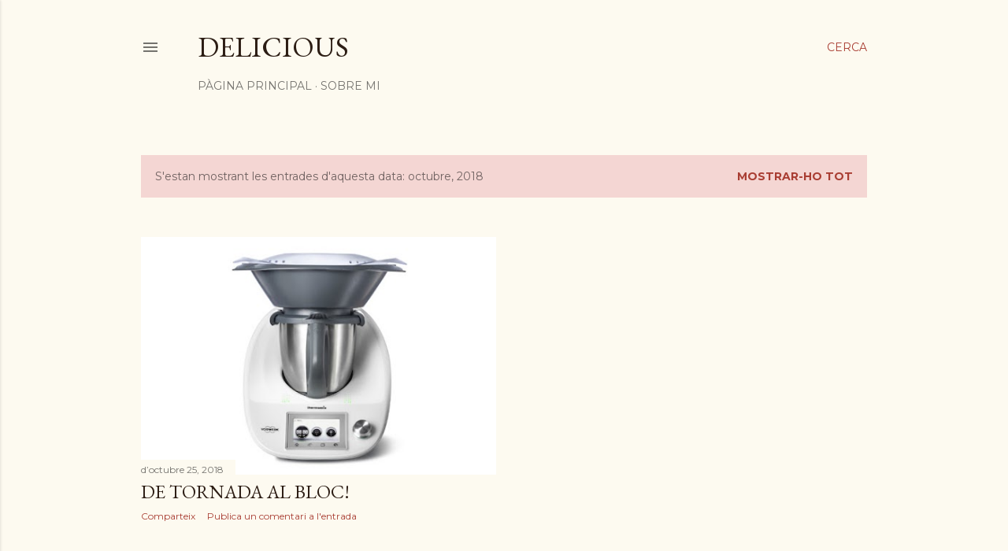

--- FILE ---
content_type: application/javascript
request_url: https://t.dtscout.com/pv/?_a=v&_h=menjardelicious.blogspot.com&_ss=3751mmj7zo&_pv=1&_ls=0&_u1=1&_u3=1&_cc=us&_pl=d&_cbid=1be4&_cb=_dtspv.c
body_size: -283
content:
try{_dtspv.c({"b":"chrome@131"},'1be4');}catch(e){}

--- FILE ---
content_type: text/javascript;charset=UTF-8
request_url: https://whos.amung.us/pingjs/?k=naxqmorhpbd0&t=Delicious&c=m&x=https%3A%2F%2Fmenjardelicious.blogspot.com%2F2018%2F10%2F&y=&a=-1&d=1.038&v=27&r=7790
body_size: 584
content:
WAU_r_m('1','naxqmorhpbd0',-1,[{"lat":41.4,"lon":2.2,"city":"Barcelona","cc":"ES","age":"new"},{"lat":42.5,"lon":-1.7,"city":"Tafalla","cc":"ES","age":"old"},{"lat":40.2,"lon":-3.8,"city":"Parla","cc":"ES","age":"old"},{"lat":36.7,"lon":-4.4,"city":"M\u00e1laga","cc":"ES","age":"old"},{"lat":40.4,"lon":-3.7,"city":null,"cc":"ES","age":"old"},{"lat":40.4,"lon":-3.7,"city":"Madrid","cc":"ES","age":"old"},{"lat":43.6,"lon":-5.9,"city":"Avil\u00e9s","cc":"ES","age":"old"},{"lat":38.3,"lon":-0.5,"city":"Alicante","cc":"ES","age":"old"},{"lat":55.7,"lon":37.6,"city":"Moscow","cc":"RU","age":"old"},{"lat":43.4,"lon":-5.1,"city":"Cangas de Onis","cc":"ES","age":"old"},{"lat":41.3,"lon":-95.9,"city":"Council Bluffs","cc":"US","age":"old"},{"lat":47.6,"lon":-122.3,"city":null,"cc":"US","age":"old"},{"lat":43.3,"lon":-2,"city":"Donostia \/ San Sebastian","cc":"ES","age":"old"},{"lat":47.6,"lon":-122.3,"city":null,"cc":"US","age":"old"},{"lat":37.8,"lon":-97.8,"city":null,"cc":"US","age":"old"},{"lat":40.4,"lon":-3.7,"city":"Madrid","cc":"ES","age":"old"},{"lat":38.9,"lon":-7,"city":"Badajoz","cc":"ES","age":"old"},{"lat":51.5,"lon":-0.1,"city":null,"cc":"GB","age":"old"},{"lat":40.4,"lon":-3.7,"city":"Madrid","cc":"ES","age":"old"},{"lat":42.2,"lon":0.3,"city":"Graus","cc":"ES","age":"old"},{"lat":41.5,"lon":2.4,"city":"Vilassar de Mar","cc":"ES","age":"old"},{"lat":36.8,"lon":-2.5,"city":"Almer\u00eda","cc":"ES","age":"old"},{"lat":39,"lon":-0.5,"city":"X\u00e0tiva","cc":"ES","age":"old"},{"lat":48.2,"lon":6.4,"city":"\u00c9pinal","cc":"FR","age":"old"},{"lat":41.7,"lon":1.9,"city":"Sant Vicenc de Castellet","cc":"ES","age":"old"},{"lat":42.3,"lon":-3.7,"city":"Burgos","cc":"ES","age":"old"},{"lat":41.1,"lon":1.3,"city":"Tarragona","cc":"ES","age":"old"},{"lat":37.8,"lon":-97.8,"city":null,"cc":"US","age":"old"},{"lat":40.4,"lon":-3.7,"city":"Madrid","cc":"ES","age":"old"},{"lat":40.4,"lon":-3.7,"city":"Madrid","cc":"ES","age":"old"},{"lat":40.4,"lon":-3.7,"city":"Madrid","cc":"ES","age":"old"},{"lat":41.4,"lon":2.1,"city":"L'Hospitalet de Llobregat","cc":"ES","age":"old"},{"lat":40.4,"lon":-3.7,"city":"Madrid","cc":"ES","age":"old"},{"lat":41.5,"lon":0.9,"city":"Les Borges Blanques","cc":"ES","age":"old"},{"lat":40.4,"lon":-3.5,"city":"Mejorada del Campo","cc":"ES","age":"old"},{"lat":43.3,"lon":-2.9,"city":"Bilbao","cc":"ES","age":"old"},{"lat":41.4,"lon":1.9,"city":"Gelida","cc":"ES","age":"old"},{"lat":41.6,"lon":2.2,"city":"Caldes de Montbui","cc":"ES","age":"old"},{"lat":37.4,"lon":-4.8,"city":"Puente-Genil","cc":"ES","age":"old"},{"lat":37.3,"lon":-5.9,"city":"Dos Hermanas","cc":"ES","age":"old"},{"lat":42.2,"lon":2.5,"city":"Olot","cc":"ES","age":"old"},{"lat":40.4,"lon":-3.7,"city":"Madrid","cc":"ES","age":"old"},{"lat":40.2,"lon":-3.8,"city":"Parla","cc":"ES","age":"old"},{"lat":40.4,"lon":-3.8,"city":"Pozuelo de Alarc\u00f3n","cc":"ES","age":"old"},{"lat":36.5,"lon":-4.6,"city":"Fuengirola","cc":"ES","age":"old"}]);